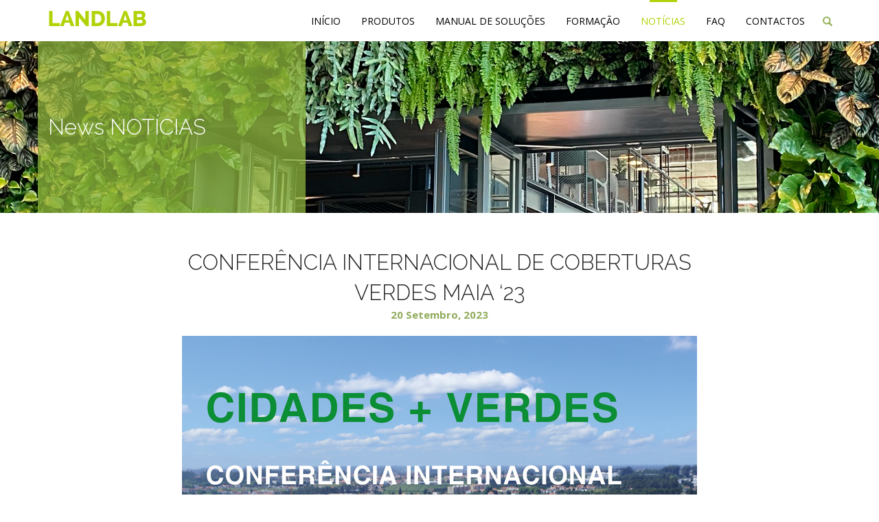

--- FILE ---
content_type: text/html
request_url: https://www.landlab.pt/pt/noticias/2023/09/20/conferencia-internacional-de-coberturas-verdes-maia-23
body_size: 15957
content:
<!DOCTYPE html>
<html lang='pt' class=''>
  <head>
    <base href='https://www.landlab.pt/' />
    <title>CONFERÊNCIA INTERNACIONAL DE COBERTURAS VERDES MAIA ‘23</title>           
    <meta name='keywords' content='' />
    <meta name='description' content='' />
        
    <meta property='og:title' content='CONFERÊNCIA INTERNACIONAL DE COBERTURAS VERDES MAIA ‘23' />
    <meta property='og:site_name' content='LANDLAB' />
    <meta property='og:url' content='https://www.landlab.pt/pt/noticias/2023/09/20/conferencia-internacional-de-coberturas-verdes-maia-23' />
    <meta property='og:description' content='' />
    <meta charset='utf-8'>
    <meta http-equiv='X-UA-Compatible' content='IE=edge'>
    <meta name='viewport' content='width=device-width, initial-scale=1'>
    <link type='text/plain' rel='author' href='./humans.txt' />
    
    <link href='./css/v/bootstrap.min.css' rel='stylesheet' type='text/css' media="screen">
    <link href='./css/v/font-awesome.min.css' rel='stylesheet' type='text/css' media="screen">
    <link href='./css/v/lightgallery.min.css' rel='stylesheet' type='text/css' media="screen">
    <link href='./css/v/animate.css' rel='stylesheet' type='text/css' media="screen">
    <!-- FormValidation v0.6.1 -->
    <link href='./css/v/formValidation.min.css' rel='stylesheet' type='text/css' media="screen">
<style type='text/css'></style>
    <link href='./css/noticias.css' rel='stylesheet' type='text/css' media="screen">
    <link href='./css/pesquisa.css' rel='stylesheet' type='text/css' media="screen">
    <link href='./css/newsletter.css' rel='stylesheet' type='text/css' media="screen">
    <!-- Custom -->
    <link href='./css/layout.css' rel='stylesheet' type='text/css' media="screen">

    
    <!-- HTML5 Shim and Respond.js IE8 support of HTML5 elements and media queries -->
    <!-- WARNING: Respond.js doesn't work if you view the page via file:// -->
    <!--[if lt IE 9]>
      <script src='./js/v/html5shiv.min.js'></script>
      <script src='./js/v/respond.min.js'></script>
    <![endif]-->


<script class='' type='text/javascript' charset='utf-8'>var validationLanguage = 'pt_PT';</script>

  </head>
  <body>
    
                <script>
                    (function(i,s,o,g,r,a,m){i['GoogleAnalyticsObject']=r;i[r]=i[r]||function(){
                    (i[r].q=i[r].q||[]).push(arguments)},i[r].l=1*new Date();a=s.createElement(o),
                    m=s.getElementsByTagName(o)[0];a.async=1;a.src=g;m.parentNode.insertBefore(a,m)
                    })(window,document,'script','//www.google-analytics.com/analytics.js','ga');

                    ga('create', 'UA-75128153-1', 'auto');
                    ga('send', 'pageview');

                  </script>
                
    
    <div id='topoLinguas'>
        <div class='container'>
            <div class='row'>
                <div class='col-xs-12 linguas'><div class='lista'><a href='/pt' class='active ' rel='pt' title='pt'>pt</a><a href='/en' class='last' rel='en' title='en'>en</a></div></div>
            </div>
        </div>
    </div>

    <div id='topoMenu'>
        <div class='container'>
            <!-- Static navbar -->
            <div class='navbar navbar-default' role='navigation'>
                <div class='navbar-header'>
                  <button type='button' class='navbar-toggle' data-toggle='collapse' data-target='.navbar-collapse'>
                    <span class='sr-only'>Toggle navigation</span>
                    <span class='icon-bar'></span>
                    <span class='icon-bar'></span>
                    <span class='icon-bar'></span>
                  </button>
                  <a href='pt' class='navbar-brand logotipo'><img src='./img/logotipo.png' class='img-responsive'></a>
                </div>
              
                <div class='navbar-collapse collapse navbar-right'>
                  <!-- Left nav -->
                  	<ul  class='nav navbar-nav' >
		<li class='menuID1  first' ><a  href='pt/inicio' class='menuID1 ' rel='1' >INÍCIO</a>
		</li>
		<li class='menuID3 ' ><a  href='pt/produtos' class='menuID3 ' rel='3' >PRODUTOS</a>
		</li>
		<li class='menuID18 ' ><a  href='pt/manual-de-solucoes' class='menuID18 ' rel='18' >MANUAL DE SOLUÇÕES</a>
		</li>
		<li class='menuID5 ' ><a  href='pt/formacao' class='menuID5 ' rel='5' >FORMAÇÃO</a>
		</li>
		<li class='active menuID8 '><a  class='active menuID8 ' rel='8' href='pt/noticias' >NOTÍCIAS</a>
		</li>
		</li>
		<li class='menuID9 ' ><a  href='pt/faq' class='menuID9 ' rel='9' >FAQ</a>
		</li>
		<li class='menuID6 last' ><a  href='pt/contactos' class='menuID6 ' rel='6' >CONTACTOS</a>
		</li>
	</ul>


                    

                          <form id='pesquisaForm' method='post' class='navbar-right form-inline' role='search' action='pt/pesquisa'>
                              <div class='form-group'>
                                    <div class='input-group closed'>
                                        <input type='text' name='pesquisaR' id='pesquisaR' class='form-control' placeholder='Pesquisar...' required minlength='3'
                                            data-bv-notempty-message=' '
                                            data-bv-stringlength-message=' '
                                            >
                                        <span class='input-group-btn'>
                                          <button class='btn btn-default' id='btPesquisa' type='submit'><span class='glyphicon glyphicon-search' aria-hidden='true'></span></button>
                                        </span>
                                    </div>
                                </div>
                          </form>
                
                </div><!--/.nav-collapse -->
             </div>
        </div>
    </div>
    
    <div id='banner' style='background-image: url("https://www.landlab.pt/fileManager/topo/imagem_8.png");'>
                <div class='container'>
                    <div class='row'>
                        <div class='col-sm-5 col-md-5 col-lg-4 col-xs-6 area'>
                            <div>
                                <div>
                                    News
                                    NOTÍCIAS
                                </div>
                            </div>
                        </div>
                    </div>
                </div>
                </div>

    <div id='conteudo'>
        
            <div class='container'>
                <div class='listaNoticias'>
                    <div class='row'>
                        <div class='col-sm-12 col-md-10 col-md-offset-1 col-lg-8 col-lg-offset-2'>
                            <div class='itemNoticiaD'>
                                <div class='titulo'>CONFERÊNCIA INTERNACIONAL DE COBERTURAS VERDES MAIA ‘23</div>
                                <div class='data'>20 Setembro, 2023</div>
                                
                                <div>
                                    <div class='texto_desc'><p><img alt="" src="/fileManager/editor/Banner-Maia-2023Portugues.jpg" style="width: 750px; height: 1125px;" /></p>

<p>&nbsp;</p>

<p>Passados 10 anos da Confer&ecirc;ncia Internacional de Coberturas Verdes Maia &lsquo;13, a Landlab organiza, novamente em parceria com a C&acirc;mara Municipal da Maia, a Confer&ecirc;ncia Internacional de Coberturas Verdes Maia &lsquo;23 - a natureza de volta &agrave; cidade!</p>

<p>&nbsp;</p>

<p>Em 2013, o evento teve grande sucesso, como mais de 250 participantes, sendo considerado o maior do ano na europa ligado ao tema.</p>

<p>&nbsp;</p>

<p>Este ano, evento est&aacute; agendado para dia 26 de outubro, no mesmo local - o F&oacute;rum Maia - onde entretanto foi instalada uma cobertura verde.</p>

<p>&nbsp;</p>

<p>Nestes 10 anos, o tema das coberturas verdes teve um grande desenvolvimento, tanto em Portugal como por todo o mundo. In&uacute;meras cidades nos v&aacute;rios continentes t&ecirc;m pol&iacute;ticas de incentivo ou de obrigatoriedade para as coberturas verdes.</p>

<p>&nbsp;</p>

<p>Em Portugal, surgiu a Associa&ccedil;&atilde;o Nacional de Coberturas Verdes e foi publicado o Guia T&eacute;cnico para Projeto, Constru&ccedil;&atilde;o e Manuten&ccedil;&atilde;o das Coberturas Verdes.</p>

<p>&nbsp;</p>

<p>A Confer&ecirc;ncia Internacional de Coberturas Verdes Maia &lsquo;23 tem como objetivo a discuss&atilde;o das seguintes tem&aacute;ticas:</p>

<p>- Apresenta&ccedil;&atilde;o de projetos de coberturas verdes em Portugal e no mundo - casos pr&aacute;ticos</p>

<p>- Estrat&eacute;gias/Pol&iacute;ticas Municipais, tendo em vista o desenvolvimento e implementa&ccedil;&atilde;o de</p>

<p>coberturas verdes. Com especial foco nas raz&otilde;es pelas quais estas estrat&eacute;gias s&atilde;o importantes e como dever&atilde;o ser tra&ccedil;adas.</p>

<p>- A import&acirc;ncia da exist&ecirc;ncia de documentos t&eacute;cnicos de refer&ecirc;ncia que impe&ccedil;am erros graves de projeto e instala&ccedil;&atilde;o de coberturas verdes.</p>

<p>&nbsp;</p>

<p>O programa inclui visitas guiadas &agrave; cobertura verde do F&oacute;rum Maia e &agrave; Torre do Lidador &ndash; Maia 360&ordm;.</p>

<p>&nbsp;</p>

<p>Tal com em 2013, no final da Confer&ecirc;ncia ser&aacute; promovida uma sess&atilde;o de partilha de experi&ecirc;ncias entre os oradores e os t&eacute;cnicos municipais.</p>

<p>&nbsp;</p>

<p>Poder&aacute; aceder ao <a href="https://landlab.pt/fileManager/editor/PDF/programa_conferencia_internacional_de_coberturas_verdes_Maia_2023_-_pt.pdf">programa da confer&ecirc;ncia aqui</a>.</p>

<p>&nbsp;</p>

<p><strong>Inscri&ccedil;&atilde;o atrav&eacute;s do&nbsp;<a href="https://docs.google.com/forms/d/e/1FAIpQLSdlOrxiCV-Dh79xGZw_wSL78_rRFqgvJaa0lJIJ6H86cuQOnw/viewform">link</a>.</strong></p>

<p>20&euro; (IVA inclu&iacute;do)&nbsp;<br />
Gratuito para t&eacute;cnicos de entidades municipais<br />
50% de desconto na inscri&ccedil;&atilde;o para estudantes</p>

<p>&nbsp;</p>

<p>Mais informa&ccedil;&atilde;o formacao@landlab.pt</p>

<p>&nbsp;</p>

<p>&nbsp;</p>
</div>
                                    <div class='share'>
                                        <div class='row'>
                                            <div class='col-xs-5'>
                                                Partilhar Notícia
                                            </div>
                                            <div class='col-xs-7 text-right'>
                                                <a href='https://www.facebook.com/sharer/sharer.php?u=https%3A%2F%2Fwww.landlab.pt%2Fpt%2Fnoticias%2F2023%2F09%2F20%2Fconferencia-internacional-de-coberturas-verdes-maia-23' class='popup' title='facebook'><i class='fa fa-facebook'></i></a><a href='https://plus.google.com/share?url= https%3A%2F%2Fwww.landlab.pt%2Fpt%2Fnoticias%2F2023%2F09%2F20%2Fconferencia-internacional-de-coberturas-verdes-maia-23' class='popup' title='google+'><i class='fa fa-google-plus'></i></a><a href='http://pinterest.com/pin/create/button/?url=https%3A%2F%2Fwww.landlab.pt%2Fpt%2Fnoticias%2F2023%2F09%2F20%2Fconferencia-internacional-de-coberturas-verdes-maia-23&amp;media=&amp;description=' target='_blank' title='pinterest'><i class='fa fa-pinterest'></i></a><a href='http://twitter.com/home?status= https%3A%2F%2Fwww.landlab.pt%2Fpt%2Fnoticias%2F2023%2F09%2F20%2Fconferencia-internacional-de-coberturas-verdes-maia-23' class='popup' title='twitter'><i class='fa fa-twitter'></i></a><a href='http://www.linkedin.com/shareArticle?mini=true&amp;url=https%3A%2F%2Fwww.landlab.pt%2Fpt%2Fnoticias%2F2023%2F09%2F20%2Fconferencia-internacional-de-coberturas-verdes-maia-23&amp;title=&amp;summary=' class='popup' title='linkedin'><i class='fa fa-linkedin'></i></a>
                                            </div>
                                        </div>
                                    </div>
                                    <div class='link'><a href='pt/noticias/p/1'>< VOLTAR</a></div>
                                </div>
                            </div>
                        </div>
                    </div>
                        </div>
            </div>
            
    </div>
    
    <div id='rodape' >
        <div class="container layout-container">
<div class="row">
<div class="layout-column-one col-sm-4 col-md-4 col-lg-4 layout-column">
<h1>REGISTO NEWSLETTER&nbsp;</h1>

<p>Deseja receber informa&ccedil;&otilde;es regulares sobre os produtos e projectos LANDLAB no seu correio electr&oacute;nico?&nbsp;</p>

<p>
            
            <form id='newsletterForm' method='post' class='' action='#'>
                <div class='form-group'>
                    <div class='input-group'>
                        <input type='text' id='emailR' name='emailR' class='form-control' placeholder='O seu e-mail' 
                            required 
                            data-fv-emailaddress='true'
                        />
                        <span class='input-group-btn'>
                          <button class='btn btn-default' type='submit'><i class='fa fa-envelope-o'></i></button>
                        </span>
                    </div>
                    <div class='status'></div>
                </div>
            </form>
            </p>
</div>

<div class="layout-column-two col-sm-4 col-md-4 col-lg-4 layout-column">
<p>&nbsp;</p>
</div>

<div class="layout-column-three col-sm-4 col-md-4 col-lg-4 layout-column">
<h1>CONTACTOS</h1>

<p>Morada: &nbsp;Travessa de Pontelhas, 236<br />
4465-721&nbsp;Le&ccedil;a do Balio, Matosinhos, Porto</p>

<p>Telefone: &nbsp;+351 22 9537 165 / +351&nbsp;91&nbsp;0674&nbsp;349</p>

<p>E-mail: &nbsp;<a href="mailto:info@landlab.pt">info@landlab.pt</a></p>
<!--cke_bookmark_147S--><!--cke_bookmark_147E--></div>
</div>
</div>

<p>&nbsp;</p>

<div class="copy">
<div class="container  layout-container">
<div class="row">
<div class="layout-column-one col-sm-6 col-md-6 col-lg-6 layout-column">
<p>LANDLAB. &nbsp;2016 Todos os direitos reservados</p>
</div>

<div class="layout-column-two col-sm-6 col-md-6 col-lg-6 layout-column text-right">
<p>Designed and developed by <a href="http://www.thesign.pt/" target="_blank">Thesign</a></p>
</div>
</div>
</div>
</div>
<!--cke_bookmark_223S--><!--cke_bookmark_223E-->
    </div>
    

   <script class='' language='javascript' type='text/javascript' src='./js/v/jquery-1.11.2.min.js'></script>
   <script class='' language='javascript' type='text/javascript' src='./js/v/bootstrap.min.js'></script>
   <script class='' language='javascript' type='text/javascript' src='./js/v/lightgallery.min.js'></script>
   <script class='' language='javascript' type='text/javascript' src='./js/v/jquery.mousewheel.min.js'></script>
   <script class='' language='javascript' type='text/javascript' src='./js/v/lg-fullscreen.min.js'></script>
   <script class='' language='javascript' type='text/javascript' src='./js/v/imagesloaded.pkgd.min.js'></script>
   <script class='' language='javascript' type='text/javascript' src='./js/v/isotope.pkgd.min.js'></script>
   <script class='' language='javascript' type='text/javascript' src='./js/v/jquery.waypoints.min.js'></script>
   <!-- FormValidation v0.6.1 -->
   <script class='' language='javascript' type='text/javascript' src='./js/v/formValidation.min.js'></script>
   <script class='' language='javascript' type='text/javascript' src='./js/v/formValidation.bootstrap.min.js'></script>
   <script class='' language='javascript' type='text/javascript' src='./js/v/language/pt_PT.js'></script>
   <script class='' language='javascript' type='text/javascript' src='./js/newsletter.js'></script>
   <!-- Init Code -->
   <script class='' language='javascript' type='text/javascript' src='./js/init.js'></script>

    
  </body>
</html>


--- FILE ---
content_type: text/css
request_url: https://www.landlab.pt/css/noticias.css
body_size: 3161
content:
/*
To change this license header, choose License Headers in Project Properties.
To change this template file, choose Tools | Templates
and open the template in the editor.
*/
/* 
    Created on : 7/Fev/2014, 16:09:17
    Author     : filipemurteira
*/


/*
Notícias
*/
#conteudo .listaNoticias{
    margin-top: 30px;
}

#conteudo .itemNoticia{
    margin-bottom: 50px;
}
#conteudo .itemNoticia img{
    width: 100%;
}
#conteudo .itemNoticia a{
    display: block;
}
#conteudo .itemNoticia a img{
     -webkit-transition: all 250ms ease;
    -moz-transition: all 250ms ease;
    -ms-transition: all 250ms ease;
    -o-transition: all 250ms ease;
    transition: all 250ms ease;
}
#conteudo .itemNoticia a:hover img{
    opacity: .5;
}
#conteudo .itemNoticia .data{
    font-family: 'Raleway', sans-serif;
    font-weight: 700;
    font-size: 12px;
    color: #515557;
}
#conteudo .itemNoticia .nome{
    font-family: 'Raleway', sans-serif;
    font-weight: 700;
    font-size: 18px;
    color: #99b65c;
    margin-bottom: 15px;
}


/*
Novidades
*/
.novidadesH{
    background-color: #515557;
    border-top: 2px solid #FFFFFF;
    padding-top: 20px;
    padding-bottom: 40px;
    color: #FFFFFF;
    font-size: 12px;
}
.novidadesH .titulo{
    position: relative;
    font-family: 'Raleway', sans-serif;
    font-weight: 700;
    font-size: 40px;
    margin-bottom: 15px;
}
.novidadesH .titulo:after{
    position: absolute;
    content: ' ';
    left: 0px;
    bottom: 0px;
    width: 60px;
    height: 1px;
    background-color: #FFFFFF;
}

.novidadesH .icon{
    position: absolute;
    top:0px;
    left: -30px;
    font-size: 30px;

}

#slide_novidades .item{
    font-family: 'Raleway', sans-serif;
    color: #FFFFFF;
    min-height: 150px;
}
#slide_novidades .item .nome{
    font-weight: normal;
    font-size: 25px;
}
#slide_novidades .item .data{
    font-weight: normal;
    font-size: 14px;
    margin-bottom: 20px;
}
#slide_novidades .item .link a{
    text-decoration: none;
    font-weight: normal;
    font-size: 20px;
    color: #b0d206;
}
#slide_novidades .carousel-indicators {
    bottom: -30px;
    left: 0%;
    z-index: 15;
    width: 100%;
    padding-left: 0;
    margin-left: 0%;
    text-align: left;
    list-style: none;
}

#slide_novidades .carousel-indicators li {
    margin: 2px;
    background-color: #fff;
    border: 0px solid #fff;
}
#slide_novidades .carousel-indicators .active {
    width: 10px;
    height: 10px;
    margin: 2px;
    background-color: #91ab5b;
}

@media screen and (min-width: 768px){
    #slide_novidades .carousel-indicators {
        bottom: -30px;
    }
}


#conteudo .itemNoticiaD{
    padding-bottom: 20px;
}

#conteudo .itemNoticiaD img{
    width: 100%;
    margin-bottom: 15px;
}

.itemNoticiaD .titulo{
    font-family: 'Raleway', sans-serif;
    font-weight: normal;
    font-size: 31px;
    color: #252525;
    text-align: center;
}
.itemNoticiaD .data{
    font-weight: 700;
    font-size: 15px;
    color: #91ab5b;
    text-align: center;
    margin-bottom: 20px;
}
.itemNoticiaD .link a{
    font-weight: normal;
    font-style: italic;
    font-size: 13px;
    color: #91ab5b;
}

.itemNoticiaD .share{
    background-color: #ecf4df;
    padding: 10px;
    margin-bottom: 20px;
    margin-top: 20px;
}
.itemNoticiaD .share a{
    display: inline-block;
    color: #000000;
    margin-left: 20px;
    font-size: 16px;
}

--- FILE ---
content_type: text/css
request_url: https://www.landlab.pt/css/pesquisa.css
body_size: 1102
content:
/*
To change this license header, choose License Headers in Project Properties.
To change this template file, choose Tools | Templates
and open the template in the editor.
*/
/* 
    Created on : 12/Fev/2014, 12:21:05
    Author     : filipemurteira
*/

.pesquisaDestaque{
    background-color: #ebf4de;
    padding: 50px 25px;
    text-align: center;
    font-size: 24px;
    font-family: 'Raleway', sans-serif;
    color: #252525;
    margin-bottom: 10px;
}
.pesquisaDestaque span{
    background-color: #93b057;
    display: inline-block;
    padding: 5px 10px;
    color: #FFFFFF;
}


#pesquisaForm{
    margin-top: 4px;
}
#pesquisaForm #pesquisaR{
    -webkit-transition: all 250ms ease;
    -moz-transition: all 250ms ease;
    -ms-transition: all 250ms ease;
    -o-transition: all 250ms ease;
    transition: all 250ms ease;
    
    width: 100%;
}
#pesquisaForm .closed #pesquisaR{
    padding: 0px;
    width: 0px;
    border: 0px;
    
}


.home #pesquisaForm .closed .btn-default{
    color: #ffffff;
}

#pesquisaForm .closed .btn-default{
    background-color: transparent;
    border:0px;
    color: #93b057;
}


.listaPesquisa{
    margin-top: 0px;
    font-size: 13px;
    color: #777777;
}

.pesquisaItem{
    border-bottom: 1px solid #eeeeee;
    padding: 15px;
    /*margin-bottom: 15px;*/
    line-height: 19px;
}

--- FILE ---
content_type: text/css
request_url: https://www.landlab.pt/css/newsletter.css
body_size: 250
content:
/*
To change this license header, choose License Headers in Project Properties.
To change this template file, choose Tools | Templates
and open the template in the editor.
*/
/* 
    Created on : 9/Mar/2015, 16:02:17
    Author     : filipemurteira
*/

#newsletterForm.loading{
    background-image: url("../img/loader_inv.gif");
    background-position: bottom center;
    background-repeat: no-repeat;
    padding-bottom: 25px;
}
#newsletterForm .status{
    padding-top: 5px;
}

--- FILE ---
content_type: text/css
request_url: https://www.landlab.pt/css/layout.css
body_size: 8914
content:
/* 
    Document   : layout
    Author     : Filipe Murteira
    Description:
        Estilo geral da página
*/

@import url(https://fonts.googleapis.com/css?family=Open+Sans:400,700|Raleway:700,300);

/*
font-family: 'Open Sans', sans-serif;
font-family: 'Raleway', sans-serif;
*/

html {
  position: relative;
  min-height: 100%;
}

html,
body {
    font-family: 'Open Sans', sans-serif;
    color: #000000;
    font-size: 12px;
    background-color: #ffffff;
}

body{
    padding-bottom: 255px;
}



#topoLinguas{
    display: none;
    background-color: #000000;
    padding-top: 5px;
    padding-bottom: 5px;
}
#topoLinguas .linguas a{
    color: #FFFFFF;
    display: inline-block;
    margin-right: 5px;
    font-weight: 300;
    font-size: 13px;
}
#topoLinguas .linguas a:hover,
#topoLinguas .linguas a.active{
    font-weight: 700;
}


/* Topo Menu */
#topoMenu{
    width: 100%;
    z-index: 1;
    background-color: #FFFFFF;
}

.home #topoMenu{
    position: absolute;
    left: 0px;
    top: 0px;
    background-color: #000000;
    background-color: rgba(0,0,0,.25);
    z-index: 16;
}
#topoMenu .navbar {
    margin-bottom: 0px;
    min-height: 0px;
    padding-top: 10px;
    padding-bottom: 10px;
}
#topoMenu .navbar-nav span.scroll-up{}
#topoMenu .navbar-nav span.scroll-down{}
#topoMenu .navbar-default .navbar-collapse, 
#topoMenu .navbar-default .navbar-form {border: 0px;}
#topoMenu .navbar-default {
    background-color: transparent;
    border-color: transparent;
}

#topoMenu a{
    color: #000000;
    background-color: transparent;
    text-align: center;
}

.home #topoMenu a{
    color: #FFFFFF;
}

#topoMenu .navbar-brand {
    height: auto;
    padding: 0px;
    padding-top: 5px;
}
#topoMenu .navbar-nav{
    font-size: 14px;
    font-weight: normal;
}

#topoMenu .navbar-nav>li>a {
    padding-top: 10px;
    padding-bottom: 0px;
}

#topoMenu .navbar-default .navbar-nav>.open>a, 
#topoMenu .navbar-default .navbar-nav>.open>a:focus, 
#topoMenu .navbar-default .navbar-nav>.open>a:hover,
#topoMenu .navbar-default .navbar-nav>.active>a, 
#topoMenu .navbar-default .navbar-nav>.active>a:focus, 
#topoMenu .navbar-default .navbar-nav>.active>a:hover {
    color: #b0d206;
    background-color: transparent;
}

#topoMenu .navbar-default .navbar-nav>.open>a:after, 
#topoMenu .navbar-default .navbar-nav>.open>a:focus:after, 
#topoMenu .navbar-default .navbar-nav>.open>a:hover:after,
#topoMenu .navbar-default .navbar-nav>.active>a:after, 
#topoMenu .navbar-default .navbar-nav>.active>a:focus:after, 
#topoMenu .navbar-default .navbar-nav>.active>a:hover:after,
#topoMenu .navbar-default .navbar-nav>li>a:focus:after, 
#topoMenu .navbar-default .navbar-nav>li>a:hover:after {
    position: absolute;
    content: ' ';
    top: -11px;
    left: 50%;
    width: 40px;
    height: 3px;
    background-color: #b0d206;
    margin-left: -20px;
}


#topoMenu .dropdown-menu {
    background-color: transparent;
    border: 0px;
    top: 100%;
    left: 0;
    z-index: 1000;
    border-radius: 0px;
    -webkit-box-shadow: none;
    box-shadow: none;
}

@media (max-width: 767px) {
    
    
    .home #topoMenu .navbar-collapse {
        background-color: #000000;
    }
    #topoMenu .navbar-collapse {
        background-color: #FFFFFF;
    }
    #topoMenu .navbar-collapse.in {
        overflow-y: auto;
        max-height: 400px;
    }
    
    #topoMenu .navbar-nav > li{
        margin-right: 0px;
        margin-bottom: 10px;
    }
    
    /* Pesquisa */
    #topoMenu .navbar-form {
        padding: 0px;
        margin-top: 0px;
        margin-right: 0px;
        margin-bottom: 8px;
        margin-left: 0px;
    }
    
    #topoMenu .navbar-default .navbar-nav>.open>a:after, 
    #topoMenu .navbar-default .navbar-nav>.open>a:focus:after, 
    #topoMenu .navbar-default .navbar-nav>.open>a:hover:after,
    #topoMenu .navbar-default .navbar-nav>.active>a:after, 
    #topoMenu .navbar-default .navbar-nav>.active>a:focus:after, 
    #topoMenu .navbar-default .navbar-nav>.active>a:hover:after,
    #topoMenu .navbar-default .navbar-nav>li>a:focus:after, 
    #topoMenu .navbar-default .navbar-nav>li>a:hover:after {
        top: 0px;
    }
    
}


/* Banner */
#banner{
    position: relative;
    height: 250px;
    background-color: #000000;
    background-repeat: no-repeat;
    background-size: cover;
    background-position: center center;
}

#banner .container{
    height: 100%;
}
#banner .container .row{
    height: 100%;
}
#banner .area{
    font-family: 'Raleway', sans-serif;
    font-size: 31px;
    color: #FFFFFF;
    background-color: #8fb43c;
    background-color: rgba(143,180,60,.75);
    height: 100%;
    
    /*display: table;*/
}
#banner .area > div{
    display: table;
    width: 100%;
    height: 100%;
}
#banner .area > div > div{
    display: table-cell;
    vertical-align: middle;
    width: 100%;
}
#banner .area span{
    font-family: 'Open Sans', sans-serif;
    font-size: 15px;
    display: block;
    margin-bottom: -10px;
    text-transform: uppercase;
}

  
  
#conteudo{
    font-size: 14px;
    position: relative;
    background-color: #ffffff;
    color: #666666;
    margin-top: 20px;
}

.home #conteudo{
    margin-top: 0px;
}

a{
    color: #000000;
}
a:hover{
    color: #93b057;
}

#conteudo h1{
    font-weight: 300;
    font-size: 26px;
    font-family: 'Raleway', sans-serif;
    color: #252525;
    line-height: 36px;
}

#conteudo h1 strong{
    color: #91ab5b;
    font-weight: 300;
}

#conteudo h2{
    font-weight: 700;
    font-size: 15px;
    color: #91ab5b;
}

#conteudo h2 + h1{
  margin-top:-10px;
}


#mapaT{
    position: relative;
    background-color: #8fb43c;
    color: #FFFFFF;
    text-align: center;
    font-size: 24px;
    padding: 20px 10px;
    font-family: 'Raleway', sans-serif;
    font-weight: normal;
    border-bottom: 2px solid #FFFFFF;
    margin-top: 30px;
}
#mapaT .fa{
    font-weight: 700;
    font-size: 25px;
}
#mapplic{
    border-bottom: 1px solid #FFFFFF;
}
/* Rodape */
#rodape{
    background-color: #353e44;
    padding-top: 20px;
    color: #a0a9b1;
    line-height: 20px;
    font-size: 13px;
    
    position: absolute;
    left: 0px;
    bottom: 0px;
    width: 100%;
}

@media (max-width: 767px) {
    #rodape{
        position: relative;
        bottom: auto;
    }
}




#rodape h1{
    color: #FFFFFF;
    font-size: 15px;
    font-weight: 700;
}
#rodape .copy{
    background-color: #262b2e;
    padding-top: 20px;
    padding-bottom: 20px;
    font-size: 11px;
}
#rodape a{
    color: #a0a9b1;
}

@media (max-width: 767px) {
    #rodape .copy,
    #rodape .text-right{
        text-align: center;
    }
    
}


/* theme */
#newsletterForm.fv-form-bootstrap .fv-icon-no-label {
  right: 40px;
}

textarea.form-control{
    resize: none;
}

.btn{
    -webkit-transition: all 250ms ease;
    -moz-transition: all 250ms ease;
    -ms-transition: all 250ms ease;
    -o-transition: all 250ms ease;
    transition: all 250ms ease;
}

.btn-default {
    color: #fff;
    background-color: #93b057;
    border-color: #93b057;
}
.btn-default:hover{
    color: #93b057;
    background-color: #fff;
    border-color: #93b057;
}

#conteudo .btn-default {
    border-radius: 0px;
}
    

.form-control {
    color: #fff;
    background-color: #40484d;
    border: 1px solid #40484d;
    border-radius: 4px;
}

#conteudo .form-control {
    color: #444444;
    background-color: #ffffff;
    border: 1px solid #c8d4dd;
    border-radius: 4px;
    -webkit-box-shadow: none;
    box-shadow: none;
}
#conteudo   label{
    color: #444444;
    font-weight: normal;
}


.paginas{
    text-align: center;
}

.pagination>li>a, 
.pagination>li>span {
    position: relative;
    float: left;
    padding: 6px 12px;
    margin-left: 4px;
    line-height: 1.42857143;
    color: #666666;
    text-decoration: none;
    background-color: #fff;
    border: 1px solid #e4e4e4;
}

.pagination>li>a:focus, 
.pagination>li>a:hover, 
.pagination>li>span:focus, 
.pagination>li>span:hover {
    color: #ffffff;
    background-color: #747779;
    border-color: #747779;
}

.pagination>.active>a, 
.pagination>.active>a:focus, 
.pagination>.active>a:hover, 
.pagination>.active>span, 
.pagination>.active>span:focus, 
.pagination>.active>span:hover {
    color: #ffffff;
    background-color: #747779;
    border-color: #747779;
}
.pagination>li:first-child>a, 
.pagination>li:first-child>span {
    border-top-left-radius: 0px;
    border-bottom-left-radius: 0px;
}
.pagination>li:last-child>a, 
.pagination>li:last-child>span {
    border-top-right-radius: 0px;
    border-bottom-right-radius: 0px;
}

.animated{
    opacity: 0;
}
.animated.animOn{
    opacity: 1;
}


.navbar-default .navbar-toggle {
    border-color: #ffffff;
    margin-top: 0px;
}
.navbar-default .navbar-toggle .icon-bar {
    background-color: #b0d206;
}
.navbar-default .navbar-toggle:focus, .navbar-default .navbar-toggle:hover {
    background-color: #fff;
}


#introDivModal .modal-dialog{
    margin: 60px auto;
}
#introDivModal .modal-content{
    background-color: #ececec;
}
#introDivModal iframe{
    width: 100%;
    height: 600px;
    border: 0px;
}

--- FILE ---
content_type: application/javascript
request_url: https://www.landlab.pt/js/init.js
body_size: 4164
content:
$(document).ready(function() {
    
    //imagens responsive
    $("#conteudo img:not(img-responsive)").addClass("img-responsive").addClass("center-block").removeAttr("width").removeAttr("height").removeAttr("style");
    
    $("#pesquisaForm .closed #btPesquisa").one("click",function(){
        $("#pesquisaForm .closed").removeClass("closed");
        return false;
    });
    
    //validação
    $("form").formValidation({
        
        locale: validationLanguage,
        
        // Indicate the framework
        // Can be bootstrap, foundation, pure, semantic, uikit
        framework: 'bootstrap',
        
        // Feedback icons
        icon: {
            valid: 'glyphicon glyphicon-ok',
            invalid: 'glyphicon glyphicon-remove',
            validating: 'glyphicon glyphicon-refresh'
        }
    }).on('success.form.fv', function(e) {

        // Get the form instance
        var $form = $(e.target);

        // Get the FormValidation instance
        var bv = $form.data('formValidation');
        
        //se a função existir chama uma com o idForm(Submit)
        var nomeFuncao = window[$form.attr("id") + "Submit"];
        if($.isFunction(nomeFuncao)){
            nomeFuncao();
            
            // Prevent form submission
            e.preventDefault();
        }
    });
    
    var $gridD = $('.galeriaLight > div').isotope({
        // options
        itemSelector: '.item',
        percentPosition: true,
        masonry: {
            // set to the element
            columnWidth: '.item'
        }
    });
    $gridD.imagesLoaded().progress( function() {
        $gridD.isotope('layout');
    });
    
    var $lg = $('.galeriaLight');
    $lg.lightGallery({
        selector:".item a",
        download:false
    }); 
    
    
    $('.carousel').carousel();
    
    //scroll to fixed
//    $('#topoMenu').scrollToFixed({});
    
    //popup
    $('a.popup').on('click', function(e){
        popupCenter($(this).attr('href'), $(this).attr("title"), 580, 470);
        e.preventDefault();
    });
    
    var lastOpen = "";
    $(".listaFaqs .abrir").click(function(){
        if(lastOpen !== ""){
            lastOpen.click();
        }
        lastOpen = $(".fechar",$(this).closest(".item"));
    });
    $(".listaFaqs .fechar").click(function(){lastOpen = "";});
    
    
    $(window).resize(ajustaHome);
    ajustaHome();
    
    
    
    //animações
    //Animate from top
    $('.animated').waypoint(function(dir) {
        if(dir == "down"){
            $(this.element).addClass($(this.element).attr("data-animated")).addClass("animOn");
        }
    },
    { offset: '90%' });
    $('.animated').waypoint(function(dir) {
        if(dir == "up"){
            $(this.element).removeClass($(this.element).attr("data-animated")).removeClass("animOn");
        }
    },
    { offset: '100%' });
    
    
    //marcas
    $(".itemMarca").mouseenter(function() {
        $(this).addClass("animated pulse animOn");
    })
    .mouseleave(function() {
        $(this).removeClass("animated pulse animOn");
    });
    

    //pub newsletter
    if($(document).width()>768){
        $('#introDivModal').modal('show');
    }

});

function ajustaHome(){
    
    if($(document).width()>768){
        $("body").css("padding-bottom",$("#rodape").outerHeight(true));
    }else{
        $("body").css("padding-bottom","0px");
    }
}


function popupCenter(url, title, w, h) {
    
        // Fixes dual-screen position                         Most browsers      Firefox
        var dualScreenLeft = window.screenLeft !== undefined ? window.screenLeft : screen.left;
        var dualScreenTop = window.screenTop !== undefined ? window.screenTop : screen.top;

        var width = window.innerWidth ? window.innerWidth : document.documentElement.clientWidth ? document.documentElement.clientWidth : screen.width;
        var height = window.innerHeight ? window.innerHeight : document.documentElement.clientHeight ? document.documentElement.clientHeight : screen.height;

        var left = ((width / 2) - (w / 2)) + dualScreenLeft;
        var top = ((height / 3) - (h / 3)) + dualScreenTop;

        var newWindow = window.open(url, title, 'scrollbars=yes, width=' + w + ', height=' + h + ', top=' + top + ', left=' + left);

        // Puts focus on the newWindow
        if (window.focus) {
                newWindow.focus();
        }
};

--- FILE ---
content_type: text/plain
request_url: https://www.google-analytics.com/j/collect?v=1&_v=j102&a=1971372121&t=pageview&_s=1&dl=https%3A%2F%2Fwww.landlab.pt%2Fpt%2Fnoticias%2F2023%2F09%2F20%2Fconferencia-internacional-de-coberturas-verdes-maia-23&ul=en-us%40posix&dt=CONFER%C3%8ANCIA%20INTERNACIONAL%20DE%20COBERTURAS%20VERDES%20MAIA%20%E2%80%9823&sr=1280x720&vp=1280x720&_u=IEBAAEABAAAAACAAI~&jid=1014377188&gjid=377204927&cid=1795183990.1768915704&tid=UA-75128153-1&_gid=864331142.1768915704&_r=1&_slc=1&z=293018521
body_size: -449
content:
2,cG-JC17SS3CWF